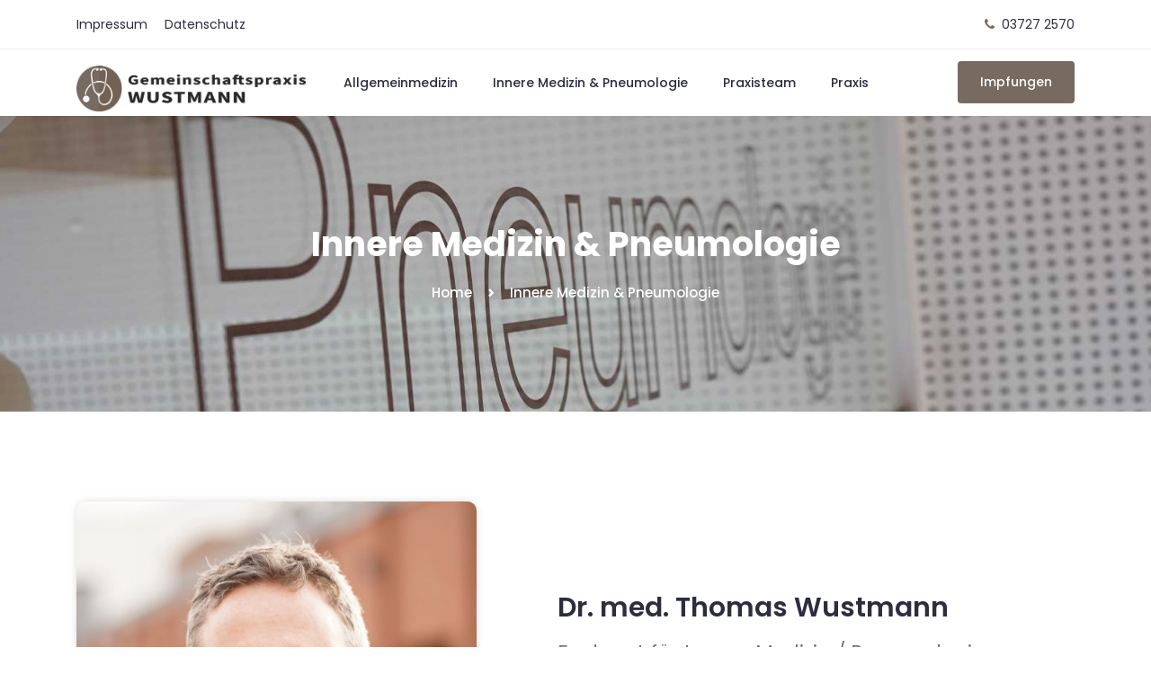

--- FILE ---
content_type: text/html
request_url: https://www.praxis-wustmann.de/pneumologie.html
body_size: 3593
content:
<!doctype html>
<html class="no-js" lang="zxx">
    <head>
        <!-- Meta Tags -->
		<meta charset="utf-8">
		<meta http-equiv="X-UA-Compatible" content="IE=edge">
		<meta name="keywords" content="Site keywords here">
		<meta name="description" content="">
		<meta name='copyright' content=''>
		<meta name="viewport" content="width=device-width, initial-scale=1, shrink-to-fit=no">
		
		<!-- Title -->
        <title>Gemeinschaftspraxis Wustmann - Innere Medizin &amp; Pneumologie</title>
		
		<!-- Favicon -->
        <link rel="icon" href="img/favicon.png">
		
		<link rel="stylesheet" href="css/poppins.css">

		<!-- Bootstrap CSS -->
		<link rel="stylesheet" href="css/bootstrap.min.css">
		<!-- Nice Select CSS -->
		<link rel="stylesheet" href="css/nice-select.css">
		<!-- Font Awesome CSS -->
        <link rel="stylesheet" href="css/font-awesome.min.css">
		<!-- icofont CSS -->
        <link rel="stylesheet" href="css/icofont.css">
		<!-- Slicknav -->
		<link rel="stylesheet" href="css/slicknav.min.css">
		<!-- Owl Carousel CSS -->
        <link rel="stylesheet" href="css/owl-carousel.css">
		<!-- Datepicker CSS -->
		<link rel="stylesheet" href="css/datepicker.css">
		<!-- Animate CSS -->
        <link rel="stylesheet" href="css/animate.min.css">
		<!-- Magnific Popup CSS -->
        <link rel="stylesheet" href="css/magnific-popup.css">
		
		<!-- Medipro CSS -->
        <link rel="stylesheet" href="css/normalize.css">
        <link rel="stylesheet" href="style.css">
        <link rel="stylesheet" href="css/responsive.css">
		
		<link rel="stylesheet" href="css/color/color_wustmann.css">

		<link rel="stylesheet" href="#" id="colors">
			<link href="css/map_ie.css" rel="stylesheet" type="text/css" />
		<link href="css/map.css" rel="stylesheet" type="text/css" />
		<script type="text/javascript" src="https://cdnjs.cloudflare.com/ajax/libs/openlayers/2.13.1/OpenLayers.js"></script>
		<script type="text/javascript" src="https://www.openstreetmap.org/openlayers/OpenStreetMap.js"></script>
		<script type="text/javascript" src="js/tom.js"></script>
		<script type="text/javascript">
//<![CDATA[

var map;
var layer_mapnik;
var layer_tah;
var layer_markers;

function drawmap() {
    // Popup und Popuptext mit evtl. Grafik
    var popuptext="<font color=\"black\"><b>Gemeinschaftspraxis Wustmann</b><br>Weberstr. 52<br>09648 Mittweida<p></p></font>";

    OpenLayers.Lang.setCode('de');
    
    // Position und Zoomstufe der Karte
    var lon = 12.97869;
    var lat = 50.98279;
    var zoom = 15;

    map = new OpenLayers.Map('map2', {
        projection: new OpenLayers.Projection("EPSG:900913"),
        displayProjection: new OpenLayers.Projection("EPSG:4326"),
        controls: [
            new OpenLayers.Control.Navigation(),
            new OpenLayers.Control.LayerSwitcher(),
            new OpenLayers.Control.PanZoomBar()],
        maxExtent:
            new OpenLayers.Bounds(-20037508.34,-20037508.34,
                                    20037508.34, 20037508.34),
        numZoomLevels: 18,
        maxResolution: 156543,
        units: 'meters'
    });

    layer_mapnik = new OpenLayers.Layer.OSM.Mapnik("Mapnik");
    layer_markers = new OpenLayers.Layer.Markers("Address", { projection: new OpenLayers.Projection("EPSG:4326"), 
    	                                          visibility: true, displayInLayerSwitcher: false });

    map.addLayers([layer_mapnik, layer_markers]);
    jumpTo(lon, lat, zoom);
 
    // Position des Markers
    addMarker(layer_markers, 12.97869, 50.98279);

}

//]]>
    </script>
		
    </head>
    <body onload="drawmap();">
		
		<div class="modal" id="feno">
		  <div class="modal-dialog">
			<div class="modal-content">

			  <!-- Modal Header -->
			  <div class="modal-header">
				<h4 class="modal-title">FENO - Was ist das?</h4>
				<button type="button" class="close" data-dismiss="modal">&times;</button>
			  </div>

			  <!-- Modal body -->
			  <div class="modal-body">
				<ul>
					<li>Messung des ausgeatmeten Stickstoffmonoxides (NO)</li>
					<li>einfach,schnell,sicher</li>
					<li>Beurteilung der entzündlichen Aktivität bei Erstdiagnostik bzw. Verlaufskontrolle</li>
					<li>Keine Kassenleistung, Eigenanteil 20 €</li>
					<li>Häufig sinnvoll – sprechen Sie uns an!</li>
				</ul>
			  </div>

			  <!-- Modal footer -->
			  <div class="modal-footer">
				<button type="button" class="btn btn-danger" data-dismiss="modal">Schließen</button>
			  </div>

			</div>
		  </div>
		</div>
	
		<!-- Preloader -->
        <div class="preloader">
            <div class="loader">
                <div class="loader-outter"></div>
                <div class="loader-inner"></div>

                <div class="indicator"> 
                    <svg width="16px" height="12px">
                        <polyline id="back" points="1 6 4 6 6 11 10 1 12 6 15 6"></polyline>
                        <polyline id="front" points="1 6 4 6 6 11 10 1 12 6 15 6"></polyline>
                    </svg>
                </div>
            </div>
        </div>
        <!-- End Preloader -->
		
		
	
		<!-- Header Area -->
		<header class="header" >
			<!-- Topbar -->
			<div class="topbar">
				<div class="container">
					<div class="row">
						<div class="col-lg-6 col-md-5 col-12">
							<!-- Contact -->
							<ul class="top-link">
								<li><a href="impressum.html">Impressum</a></li>
								<li><a href="datenschutz.html">Datenschutz</a></li>
							</ul>
							<!-- End Contact -->
						</div>
						<div class="col-lg-6 col-md-7 col-12">
							<!-- Top Contact -->
							<ul class="top-contact">
								<li><i class="fa fa-phone"></i>03727 2570</li>
							</ul>
							<!-- End Top Contact -->
						</div>
					</div>
				</div>
			</div>
			<!-- End Topbar -->
			<!-- Header Inner -->
			<div class="header-inner">
				<div class="container">
					<div class="inner">
						<div class="row">
							<div class="col-lg-3 col-md-3 col-12">
								<!-- Start Logo -->
								<div class="logo">
									<a href="index.php"><img src="img/logo.png" alt="#"></a>
								</div>
								<!-- End Logo -->
								<!-- Mobile Nav -->
								<div class="mobile-nav"></div>
								<!-- End Mobile Nav -->
							</div>
							<div class="col-lg-7 col-md-9 col-12">
								<!-- Main Menu -->
								<div class="main-menu">
									<nav class="navigation">
										<ul class="nav menu">
											<!--<li class="active"><a href="#">Home <i class="icofont-rounded-down"></i></a>
												<ul class="dropdown">
													<li><a href="index.php">Home Page 1</a></li>
													<li><a href="index2.html">Home Page 2</a></li>
												</ul>
											</li>-->
											<li><a href="allgemeinmedizin.html">Allgemeinmedizin</a></li>
											<li><a href="pneumologie.html">Innere Medizin &amp; Pneumologie</a></li>
											<li><a href="team.html">Praxisteam</a></li>
											<li><a href="praxis.html">Praxis</a></li>
										</ul>
									</nav>
								</div>
								<!--/ End Main Menu -->
							</div>
							<div class="col-lg-2 col-12">
								<div class="get-quote">
									<a href="impfungen.html" class="btn">Impfungen</a>
								</div>
							</div>
						</div>
					</div>
				</div>
			</div>
			<!--/ End Header Inner -->
		</header>
		<!-- End Header Area -->
		
		<!-- Breadcrumbs -->
		<div class="breadcrumbs" style="background-image:url('img/header_pneumologie.jpg');">
			<div class="container">
				<div class="bread-inner">
					<div class="row">
						<div class="col-12">
							<h2>Innere Medizin &amp; Pneumologie</h2>
							<ul class="bread-list">
								<li><a href="index.php">Home</a></li>
								<li><i class="icofont-simple-right"></i></li>
								<li class="active">Innere Medizin &amp; Pneumologie</li>
							</ul>
						</div>
					</div>
				</div>
			</div>
		</div>
		<!-- End Breadcrumbs -->
		
		
		<!-- Doctor Details -->
        <div class="doctor-details-area section">
            <div class="container">
                <div class="row">
                    <div class="col-lg-5">
                        <div class="doctor-details-item doctor-details-left">
                            <img src="img/thomas_wustmann_detail.jpg" alt="Thomas Wustmann">
                            <div class="doctor-details-contact">
                                <h3>Kontakt</h3>
                                <ul class="basic-info">
                                    <li>
                                        <i class="icofont-ui-call"></i>
                                        Tel.: 03727 2570
                                    </li>
                          
                                    <li>
                                        <i class="icofont-location-pin"></i>
                                        Weberstr. 52, 09648 Mittweida
                                    </li>
                                </ul>

								<div class="doctor-details-work">
									<h3>Sprechstunden</h3>
									<ul class="time-sidual">
										<li class="day">Montag <span>07:30 - 11:30 Uhr / 14:00 - 17:30 Uhr</span></li>
										<li class="day">Dienstag <span>07:30 - 11:30 Uhr / nach Vereinbarung</span></li>
										<li class="day">Mittwoch <span>07:30 - 11:30 Uhr</span></li>
										<li class="day">Donnerstag <span>07:30 - 11:30 Uhr / 14:00 - 17:30 Uhr</span></li>
										<li class="day">Freitag <span>07:30 - 11:30 Uhr</span></li>
									</ul>
								
								</div>
                            </div>
                        </div>
                    </div>
                    <div class="col-lg-7">
                        <div class="doctor-details-item">
                            <div class="doctor-details-right">
								<div class="doctor-name">
									<h3 class="name">Dr. med. Thomas Wustmann</h3>
									<p class="deg">Facharzt für Innere Medizin / Pneumologie</p>
									<p class="degree">Spezielle fachärztliche Versorgung</p>
								</div>
								<div class="doctor-details-biography">
                                    <h3>Untersuchungsmethoden</h3>
                                    <ul>
                                        <li>Körperliche Untersuchung</li>
                                        <li>Spirometrie</li>
                                        <li>Bodyplethysmographie</li>
                                        <li>Metacholinprovokation</li>
                                        <li>Bronchospasmolysetest</li>
                                        <li>Diffusionsanalyse</li>
                                        <li>EKG</li>
                                        <li>Spiroergometrie</li>
                                        <li>Blutgasanalyse</li>
                                        <li>Laboruntersuchungen</li>
                                        <li>Allergietest / Prick</li>
                                        <li>Schlafapnoediagnose / Polygraphie</li>
                                        <li><a data-toggle="modal" data-target="#feno" class="modal-trigger">FENO Messung</a></li>
                                        <li>Beurteilung mitgebrachter Röntgenbilder des Thorax</li>
                                    </ul>
                                </div>
                                <div class="doctor-details-biography">
                                    <h3>Tabakentwöhnung</h3>
                                    <p>Rauchen ist ein starker Risikofaktor für Lungenkrankheiten, Herz- und Gefäßkrankheiten sowie für Krebs. Sie wollen das Rauchen aufgeben? <strong>Sprechen Sie
									uns an! Wir unterstützen Sie dabei!</strong>
									</p>
                                </div>
                                
                               
								
								<div class="doctor-details-biography">
                                    <h3>Patientenschulungen</h3>
                                    <p>Im Rahmen der DMP Asthma und DMP COPD führen wir regelmäßig Schulungen durch.</p>
                                </div>
                            </div>
                        </div>
                    </div>
                </div>
            </div>
        </div>
        <!-- End Doctor Details -->
		
		
		<!-- Start Appointment -->
		<section class="appointment" style="padding-bottom:80px;">
			<div class="container">
				<div class="row">
					<div class="col-lg-12">
						<div class="section-title">
							<h2>Anfahrt</h2>
							<img src="img/section-img.png" alt="#">
							<p>Hier finden Sie uns: Weberstr. 52, 09648 Mittweida</p>
						</div>
					</div>
				</div>
				<div class="row">
					<div class="col-lg-12 col-md-12 col-12">
						<div id="map2" style="height:500px;"></div>
					</div>
				</div>
			</div>
		</section>
		<!-- End Appointment -->
		
		
		
		<!-- Footer Area -->
		<footer id="footer" class="footer ">
			
			<!-- Copyright -->
			<div class="copyright">
				<div class="container">
					<div class="row">
						<div class="col-lg-12 col-md-12 col-12">
							<div class="copyright-content">
								<p>© 2022 |  Gemeinschaftspraxis Wustmann, Weberstr. 52, 09648 Mittweida </p>
							</div>
						</div>
					</div>
				</div>
			</div>
			<!--/ End Copyright -->
		</footer>
		<!--/ End Footer Area -->
		<!--/ End Footer Area -->
		
		<!-- jquery Min JS -->
        <script src="js/jquery.min.js"></script>
		<!-- jquery Migrate JS -->
		<script src="js/jquery-migrate-3.0.0.js"></script>
		<!-- jquery Ui JS -->
		<script src="js/jquery-ui.min.js"></script>
		<!-- Easing JS -->
        <script src="js/easing.js"></script>
		<!-- Color JS -->
		<script src="js/colors.js"></script>
		<!-- Popper JS -->
		<script src="js/popper.min.js"></script>
		<!-- Bootstrap Datepicker JS -->
		<script src="js/bootstrap-datepicker.js"></script>
		<!-- Jquery Nav JS -->
        <script src="js/jquery.nav.js"></script>
		<!-- Slicknav JS -->
		<script src="js/slicknav.min.js"></script>
		<!-- ScrollUp JS -->
        <script src="js/jquery.scrollUp.min.js"></script>
		<!-- Niceselect JS -->
		<script src="js/niceselect.js"></script>
		<!-- Tilt Jquery JS -->
		<script src="js/tilt.jquery.min.js"></script>
		<!-- Owl Carousel JS -->
        <script src="js/owl-carousel.js"></script>
		<!-- counterup JS -->
		<script src="js/jquery.counterup.min.js"></script>
		<!-- Steller JS -->
		<script src="js/steller.js"></script>
		<!-- Wow JS -->
		<script src="js/wow.min.js"></script>
		<!-- Magnific Popup JS -->
		<script src="js/jquery.magnific-popup.min.js"></script>
		<!-- Counter Up CDN JS -->
		<script src="http://cdnjs.cloudflare.com/ajax/libs/waypoints/2.0.3/waypoints.min.js"></script>
		<!-- Bootstrap JS -->
		<script src="js/bootstrap.min.js"></script>
		<!-- Main JS -->
		<script src="js/main.js"></script>
    </body>
</html>

--- FILE ---
content_type: text/html
request_url: https://www.praxis-wustmann.de/pneumologie.html
body_size: 3592
content:
<!doctype html>
<html class="no-js" lang="zxx">
    <head>
        <!-- Meta Tags -->
		<meta charset="utf-8">
		<meta http-equiv="X-UA-Compatible" content="IE=edge">
		<meta name="keywords" content="Site keywords here">
		<meta name="description" content="">
		<meta name='copyright' content=''>
		<meta name="viewport" content="width=device-width, initial-scale=1, shrink-to-fit=no">
		
		<!-- Title -->
        <title>Gemeinschaftspraxis Wustmann - Innere Medizin &amp; Pneumologie</title>
		
		<!-- Favicon -->
        <link rel="icon" href="img/favicon.png">
		
		<link rel="stylesheet" href="css/poppins.css">

		<!-- Bootstrap CSS -->
		<link rel="stylesheet" href="css/bootstrap.min.css">
		<!-- Nice Select CSS -->
		<link rel="stylesheet" href="css/nice-select.css">
		<!-- Font Awesome CSS -->
        <link rel="stylesheet" href="css/font-awesome.min.css">
		<!-- icofont CSS -->
        <link rel="stylesheet" href="css/icofont.css">
		<!-- Slicknav -->
		<link rel="stylesheet" href="css/slicknav.min.css">
		<!-- Owl Carousel CSS -->
        <link rel="stylesheet" href="css/owl-carousel.css">
		<!-- Datepicker CSS -->
		<link rel="stylesheet" href="css/datepicker.css">
		<!-- Animate CSS -->
        <link rel="stylesheet" href="css/animate.min.css">
		<!-- Magnific Popup CSS -->
        <link rel="stylesheet" href="css/magnific-popup.css">
		
		<!-- Medipro CSS -->
        <link rel="stylesheet" href="css/normalize.css">
        <link rel="stylesheet" href="style.css">
        <link rel="stylesheet" href="css/responsive.css">
		
		<link rel="stylesheet" href="css/color/color_wustmann.css">

		<link rel="stylesheet" href="#" id="colors">
			<link href="css/map_ie.css" rel="stylesheet" type="text/css" />
		<link href="css/map.css" rel="stylesheet" type="text/css" />
		<script type="text/javascript" src="https://cdnjs.cloudflare.com/ajax/libs/openlayers/2.13.1/OpenLayers.js"></script>
		<script type="text/javascript" src="https://www.openstreetmap.org/openlayers/OpenStreetMap.js"></script>
		<script type="text/javascript" src="js/tom.js"></script>
		<script type="text/javascript">
//<![CDATA[

var map;
var layer_mapnik;
var layer_tah;
var layer_markers;

function drawmap() {
    // Popup und Popuptext mit evtl. Grafik
    var popuptext="<font color=\"black\"><b>Gemeinschaftspraxis Wustmann</b><br>Weberstr. 52<br>09648 Mittweida<p></p></font>";

    OpenLayers.Lang.setCode('de');
    
    // Position und Zoomstufe der Karte
    var lon = 12.97869;
    var lat = 50.98279;
    var zoom = 15;

    map = new OpenLayers.Map('map2', {
        projection: new OpenLayers.Projection("EPSG:900913"),
        displayProjection: new OpenLayers.Projection("EPSG:4326"),
        controls: [
            new OpenLayers.Control.Navigation(),
            new OpenLayers.Control.LayerSwitcher(),
            new OpenLayers.Control.PanZoomBar()],
        maxExtent:
            new OpenLayers.Bounds(-20037508.34,-20037508.34,
                                    20037508.34, 20037508.34),
        numZoomLevels: 18,
        maxResolution: 156543,
        units: 'meters'
    });

    layer_mapnik = new OpenLayers.Layer.OSM.Mapnik("Mapnik");
    layer_markers = new OpenLayers.Layer.Markers("Address", { projection: new OpenLayers.Projection("EPSG:4326"), 
    	                                          visibility: true, displayInLayerSwitcher: false });

    map.addLayers([layer_mapnik, layer_markers]);
    jumpTo(lon, lat, zoom);
 
    // Position des Markers
    addMarker(layer_markers, 12.97869, 50.98279);

}

//]]>
    </script>
		
    </head>
    <body onload="drawmap();">
		
		<div class="modal" id="feno">
		  <div class="modal-dialog">
			<div class="modal-content">

			  <!-- Modal Header -->
			  <div class="modal-header">
				<h4 class="modal-title">FENO - Was ist das?</h4>
				<button type="button" class="close" data-dismiss="modal">&times;</button>
			  </div>

			  <!-- Modal body -->
			  <div class="modal-body">
				<ul>
					<li>Messung des ausgeatmeten Stickstoffmonoxides (NO)</li>
					<li>einfach,schnell,sicher</li>
					<li>Beurteilung der entzündlichen Aktivität bei Erstdiagnostik bzw. Verlaufskontrolle</li>
					<li>Keine Kassenleistung, Eigenanteil 20 €</li>
					<li>Häufig sinnvoll – sprechen Sie uns an!</li>
				</ul>
			  </div>

			  <!-- Modal footer -->
			  <div class="modal-footer">
				<button type="button" class="btn btn-danger" data-dismiss="modal">Schließen</button>
			  </div>

			</div>
		  </div>
		</div>
	
		<!-- Preloader -->
        <div class="preloader">
            <div class="loader">
                <div class="loader-outter"></div>
                <div class="loader-inner"></div>

                <div class="indicator"> 
                    <svg width="16px" height="12px">
                        <polyline id="back" points="1 6 4 6 6 11 10 1 12 6 15 6"></polyline>
                        <polyline id="front" points="1 6 4 6 6 11 10 1 12 6 15 6"></polyline>
                    </svg>
                </div>
            </div>
        </div>
        <!-- End Preloader -->
		
		
	
		<!-- Header Area -->
		<header class="header" >
			<!-- Topbar -->
			<div class="topbar">
				<div class="container">
					<div class="row">
						<div class="col-lg-6 col-md-5 col-12">
							<!-- Contact -->
							<ul class="top-link">
								<li><a href="impressum.html">Impressum</a></li>
								<li><a href="datenschutz.html">Datenschutz</a></li>
							</ul>
							<!-- End Contact -->
						</div>
						<div class="col-lg-6 col-md-7 col-12">
							<!-- Top Contact -->
							<ul class="top-contact">
								<li><i class="fa fa-phone"></i>03727 2570</li>
							</ul>
							<!-- End Top Contact -->
						</div>
					</div>
				</div>
			</div>
			<!-- End Topbar -->
			<!-- Header Inner -->
			<div class="header-inner">
				<div class="container">
					<div class="inner">
						<div class="row">
							<div class="col-lg-3 col-md-3 col-12">
								<!-- Start Logo -->
								<div class="logo">
									<a href="index.php"><img src="img/logo.png" alt="#"></a>
								</div>
								<!-- End Logo -->
								<!-- Mobile Nav -->
								<div class="mobile-nav"></div>
								<!-- End Mobile Nav -->
							</div>
							<div class="col-lg-7 col-md-9 col-12">
								<!-- Main Menu -->
								<div class="main-menu">
									<nav class="navigation">
										<ul class="nav menu">
											<!--<li class="active"><a href="#">Home <i class="icofont-rounded-down"></i></a>
												<ul class="dropdown">
													<li><a href="index.php">Home Page 1</a></li>
													<li><a href="index2.html">Home Page 2</a></li>
												</ul>
											</li>-->
											<li><a href="allgemeinmedizin.html">Allgemeinmedizin</a></li>
											<li><a href="pneumologie.html">Innere Medizin &amp; Pneumologie</a></li>
											<li><a href="team.html">Praxisteam</a></li>
											<li><a href="praxis.html">Praxis</a></li>
										</ul>
									</nav>
								</div>
								<!--/ End Main Menu -->
							</div>
							<div class="col-lg-2 col-12">
								<div class="get-quote">
									<a href="impfungen.html" class="btn">Impfungen</a>
								</div>
							</div>
						</div>
					</div>
				</div>
			</div>
			<!--/ End Header Inner -->
		</header>
		<!-- End Header Area -->
		
		<!-- Breadcrumbs -->
		<div class="breadcrumbs" style="background-image:url('img/header_pneumologie.jpg');">
			<div class="container">
				<div class="bread-inner">
					<div class="row">
						<div class="col-12">
							<h2>Innere Medizin &amp; Pneumologie</h2>
							<ul class="bread-list">
								<li><a href="index.php">Home</a></li>
								<li><i class="icofont-simple-right"></i></li>
								<li class="active">Innere Medizin &amp; Pneumologie</li>
							</ul>
						</div>
					</div>
				</div>
			</div>
		</div>
		<!-- End Breadcrumbs -->
		
		
		<!-- Doctor Details -->
        <div class="doctor-details-area section">
            <div class="container">
                <div class="row">
                    <div class="col-lg-5">
                        <div class="doctor-details-item doctor-details-left">
                            <img src="img/thomas_wustmann_detail.jpg" alt="Thomas Wustmann">
                            <div class="doctor-details-contact">
                                <h3>Kontakt</h3>
                                <ul class="basic-info">
                                    <li>
                                        <i class="icofont-ui-call"></i>
                                        Tel.: 03727 2570
                                    </li>
                          
                                    <li>
                                        <i class="icofont-location-pin"></i>
                                        Weberstr. 52, 09648 Mittweida
                                    </li>
                                </ul>

								<div class="doctor-details-work">
									<h3>Sprechstunden</h3>
									<ul class="time-sidual">
										<li class="day">Montag <span>07:30 - 11:30 Uhr / 14:00 - 17:30 Uhr</span></li>
										<li class="day">Dienstag <span>07:30 - 11:30 Uhr / nach Vereinbarung</span></li>
										<li class="day">Mittwoch <span>07:30 - 11:30 Uhr</span></li>
										<li class="day">Donnerstag <span>07:30 - 11:30 Uhr / 14:00 - 17:30 Uhr</span></li>
										<li class="day">Freitag <span>07:30 - 11:30 Uhr</span></li>
									</ul>
								
								</div>
                            </div>
                        </div>
                    </div>
                    <div class="col-lg-7">
                        <div class="doctor-details-item">
                            <div class="doctor-details-right">
								<div class="doctor-name">
									<h3 class="name">Dr. med. Thomas Wustmann</h3>
									<p class="deg">Facharzt für Innere Medizin / Pneumologie</p>
									<p class="degree">Spezielle fachärztliche Versorgung</p>
								</div>
								<div class="doctor-details-biography">
                                    <h3>Untersuchungsmethoden</h3>
                                    <ul>
                                        <li>Körperliche Untersuchung</li>
                                        <li>Spirometrie</li>
                                        <li>Bodyplethysmographie</li>
                                        <li>Metacholinprovokation</li>
                                        <li>Bronchospasmolysetest</li>
                                        <li>Diffusionsanalyse</li>
                                        <li>EKG</li>
                                        <li>Spiroergometrie</li>
                                        <li>Blutgasanalyse</li>
                                        <li>Laboruntersuchungen</li>
                                        <li>Allergietest / Prick</li>
                                        <li>Schlafapnoediagnose / Polygraphie</li>
                                        <li><a data-toggle="modal" data-target="#feno" class="modal-trigger">FENO Messung</a></li>
                                        <li>Beurteilung mitgebrachter Röntgenbilder des Thorax</li>
                                    </ul>
                                </div>
                                <div class="doctor-details-biography">
                                    <h3>Tabakentwöhnung</h3>
                                    <p>Rauchen ist ein starker Risikofaktor für Lungenkrankheiten, Herz- und Gefäßkrankheiten sowie für Krebs. Sie wollen das Rauchen aufgeben? <strong>Sprechen Sie
									uns an! Wir unterstützen Sie dabei!</strong>
									</p>
                                </div>
                                
                               
								
								<div class="doctor-details-biography">
                                    <h3>Patientenschulungen</h3>
                                    <p>Im Rahmen der DMP Asthma und DMP COPD führen wir regelmäßig Schulungen durch.</p>
                                </div>
                            </div>
                        </div>
                    </div>
                </div>
            </div>
        </div>
        <!-- End Doctor Details -->
		
		
		<!-- Start Appointment -->
		<section class="appointment" style="padding-bottom:80px;">
			<div class="container">
				<div class="row">
					<div class="col-lg-12">
						<div class="section-title">
							<h2>Anfahrt</h2>
							<img src="img/section-img.png" alt="#">
							<p>Hier finden Sie uns: Weberstr. 52, 09648 Mittweida</p>
						</div>
					</div>
				</div>
				<div class="row">
					<div class="col-lg-12 col-md-12 col-12">
						<div id="map2" style="height:500px;"></div>
					</div>
				</div>
			</div>
		</section>
		<!-- End Appointment -->
		
		
		
		<!-- Footer Area -->
		<footer id="footer" class="footer ">
			
			<!-- Copyright -->
			<div class="copyright">
				<div class="container">
					<div class="row">
						<div class="col-lg-12 col-md-12 col-12">
							<div class="copyright-content">
								<p>© 2022 |  Gemeinschaftspraxis Wustmann, Weberstr. 52, 09648 Mittweida </p>
							</div>
						</div>
					</div>
				</div>
			</div>
			<!--/ End Copyright -->
		</footer>
		<!--/ End Footer Area -->
		<!--/ End Footer Area -->
		
		<!-- jquery Min JS -->
        <script src="js/jquery.min.js"></script>
		<!-- jquery Migrate JS -->
		<script src="js/jquery-migrate-3.0.0.js"></script>
		<!-- jquery Ui JS -->
		<script src="js/jquery-ui.min.js"></script>
		<!-- Easing JS -->
        <script src="js/easing.js"></script>
		<!-- Color JS -->
		<script src="js/colors.js"></script>
		<!-- Popper JS -->
		<script src="js/popper.min.js"></script>
		<!-- Bootstrap Datepicker JS -->
		<script src="js/bootstrap-datepicker.js"></script>
		<!-- Jquery Nav JS -->
        <script src="js/jquery.nav.js"></script>
		<!-- Slicknav JS -->
		<script src="js/slicknav.min.js"></script>
		<!-- ScrollUp JS -->
        <script src="js/jquery.scrollUp.min.js"></script>
		<!-- Niceselect JS -->
		<script src="js/niceselect.js"></script>
		<!-- Tilt Jquery JS -->
		<script src="js/tilt.jquery.min.js"></script>
		<!-- Owl Carousel JS -->
        <script src="js/owl-carousel.js"></script>
		<!-- counterup JS -->
		<script src="js/jquery.counterup.min.js"></script>
		<!-- Steller JS -->
		<script src="js/steller.js"></script>
		<!-- Wow JS -->
		<script src="js/wow.min.js"></script>
		<!-- Magnific Popup JS -->
		<script src="js/jquery.magnific-popup.min.js"></script>
		<!-- Counter Up CDN JS -->
		<script src="http://cdnjs.cloudflare.com/ajax/libs/waypoints/2.0.3/waypoints.min.js"></script>
		<!-- Bootstrap JS -->
		<script src="js/bootstrap.min.js"></script>
		<!-- Main JS -->
		<script src="js/main.js"></script>
    </body>
</html>

--- FILE ---
content_type: text/css
request_url: https://www.praxis-wustmann.de/css/responsive.css
body_size: 2965
content:
/* =====================================
Template Name: 	Medikit.
Author Name: Naimur Rahman
Website: http://wpthemesgrid.com/
Description: Medikit - Medical & Doctor HTML Template.
Version:	1.1
========================================*/   
/* Tablet Screen */
@media only screen and (min-width: 768px) and (max-width: 991px) {
/* Header Sticky */
.section{
	padding:70px 0px;
}
.section-title {
	margin-bottom: 35px;
	padding: 0px 80px;
}
.section-title h2 {
	font-size: 25px;
	margin-bottom: 12px;
}
.section-title p {
	font-size: 13px;
}
.btn {
	padding: 11px 20px;
	font-weight: 400;
	font-size: 13px;
}
.breadcrumbs {
	padding: 60px 0;
}
.breadcrumbs h2 {
	font-size: 32px;
	font-weight:600;
}
.breadcrumbs .bread-list {
	margin-top: 5px;
}
.breadcrumbs ul li a {
	font-size: 14px;
	font-weight: 400;
}
.pagination {
	margin: 30px 0 0 0;
}
#scrollUp {
	bottom: 55px;
}
.header .top-link li a {
	font-size: 13px;
}
.header .top-contact li a{
	font-size:13px;
}
.header .top-contact li {
	display: inline-block;
	margin-right: 25px;
	color: #2C2D3F;
	font-size: 13px;
}
.header .header-inner .get-quote {
	margin-top: 12px;
	display: none;
	margin: 0;
}
.header .nav li a {
	font-size: 13px;
	font-weight: 500;
	padding: 20px 4px;
}
.header .nav li .dropdown {
	width: 200px;
	left: -20px;
	top: 65px;
}
.header .nav li .dropdown li a {
	padding: 10px 15px;
	font-size: 13px;
}
.header .search-form {
	top: 64px;
}
.header .search-form input {
	width: 260px;
	height: 45px;
	line-height: 45px;
}
.header .search-form button {
	height: 45px;
	line-height: 45px;
}
.header.style2 .single-widget {
	margin-right: 18px;
	padding-left: 36px;
}
.header.style2 .get-quote .btn {
	color: #fff;
	padding: 10px 18px;
	font-size: 12px;
}
.header.style2 .single-widget.button {
	margin:0;
	padding:0;
}
.header.style2 .single-widget h4 {
	font-size: 13px;
	font-weight: 500;
}
.header.style2 .single-widget p {
	margin-bottom: 0;
	text-transform: capitalize;
	font-size: 13px;
}
.header.style2 .single-widget i {
	top: 50%;
	height: 25px;
	width: 25px;
	line-height: 25px;
	font-size: 13px;
	margin-top: -12.5px;
}
.header.style2 .right-bar {
	padding-top: 15px;
}
.slider .single-slider {
	height: 380px;
}
.schedule {
	background: #fff;
	margin: 0;
	padding: 0;
	height: auto;
	padding: 70px 0;
	border-bottom:1px solid #eee;
}
.schedule .schedule-inner {
	transform: none;
}
.schedule .single-schedule.last{
	margin-top:30px;
}
.slider .single-slider{
	position:relative;
}
.slider .single-slider:before{
	position:absolute;
	content:"";
	left:0;
	top:0;
	height:100%;
	width:100%;
	background:#fff;
	opacity:0.5;
}
.slider .single-slider h1 {
	font-size: 28px;
	font-weight: 600;
	line-height: 35px;
}
.slider .single-slider .text {
	margin-top: 80px;
}
.slider.index2 .single-slider .text{
	margin-top:80px;
}
.slider .owl-carousel .owl-nav div {
	height: 40px;
	width: 40px;
	line-height: 40px;
	border-radius: 4px;
}
.Feautes.index2 {
	padding-top: 70px;
}
.Feautes .single-features::before {
	display:none;
}
.Feautes .single-features {
	text-align: center;
	position: relative;
	padding: 10px 155px;
	margin: 10px 0;
}
.fun-facts.section{
	padding:70px 0;
}
.fun-facts .single-fun {
	margin: 20px 0;
}
.why-choose .choose-right {
	height: 350px;
	margin-top: 30px;
}
.services .single-service h4 {
	margin-bottom: 12px;
}
.services-details-img h2 {
	font-size: 24px;
}
.service-details-inner-left {
	height: 400px;
	margin-bottom: 30px;
}
.service-details-inner {
	width: 100%;
	margin: 0;
}
.service-details-inner h2 {
	font-size: 24px;
}
.appointment .appointment-image{
	margin-top:20px;
}
.call-action .content {
	padding: 0;
	padding: 70px 0;
}
.call-action .content h2 {
	font-size: 28px;
	line-height: 40px;
}
.services .single-service {
	margin: 15px 0;
}
.testimonials {
	padding-bottom: 100px;
}
.testimonials .owl-dots {
	transform: translateX(-18%);
}
.departments .department-tab .nav li {
	margin-right: 30px;
}
.departments .department-tab .nav li a {
	color: #fff;
	margin-top:0px;
	padding: 0 3px 12px 3px;
}
.departments .department-tab .nav li a i {
	font-size: 38px;
}
.departments .department-tab .nav li .first {
	padding-top: 6px;
	font-size: 14px;
}
.departments .department-tab .nav li .second {
	font-size: 13px;
	font-weight: 400;
	color: #868686;
	margin-top: 0px;
}
.departments .department-tab .tab-pane .department-left h3 {
	font-size: 22px;
	padding-bottom: 12px;
	margin-bottom: 20px;
}
.departments .department-tab .tab-pane .department-left .p1 {
	margin-bottom: 12px;
}
.departments .department-tab .tab-pane .department-left p {
	margin-bottom: 15px;
}
.departments .department-right{
	margin-top:30px;
}

.departments .department-right img{
	height:100%;
	width:100%;
}
.appointment.single-page {
	padding: 70px 0;
}
.appointment.single-page .work-hour {
	margin-top: 30px;
}
.blog .single-news {
	margin: 15px 0;
}
.news-single .single-main {
	margin-top: 0;
}
.newsletter .subscribe-text {
	text-align: center;
	margin-bottom: 25px;
}
.newsletter .subscribe-form {
	text-align: center;
}
.contact-us #myMap {
	height: 400px;
}
.contact-us .contact-us-form h2 {
	font-size: 28px;
}
.contact-us .single-info {
	margin: 10px 0;
}
.about-image {
	height: 400px;
}
.about-content h2 {
	line-height: 32px;
	font-size: 25px;
}
.about-content {
	padding-bottom: 0;
}
.our-mission-content {
	margin-left: 50px;
	padding-top:0px;
}
.our-mission-content h2 {
	line-height: 32px;
	font-size: 25px;
}
.our-mission-image {
	height: 400px;
}
.doctor-details-area .doctor-details-right {
	padding-left: 0;
	padding-top: 40px;
}
.doctor-details-item .doctor-name .name {
	font-size: 24px;
}
.doctor-details-item .doctor-name .deg {
	font-size: 19px;
	margin: 5px 0 5px 0;
}
.doctor-details-item .doctor-name .degree {
	font-size: 14px;
}
.login .login-left {
	height: 400px;
}
.register .register-left {
	height: 400px;
}
.pf-details .date ul li {
	margin-right: 25px;
	font-size: 13px;
}
.pf-details .body-text h3 {
	font-size: 24px;
	font-weight: 600;
	color: #333;
	margin-top: 30px;
}
.doctor-calendar-table table thead tr th {
	font-size: 14px;
}
.doctor-calendar-table table tbody tr td h3 {
	font-size: 14px;
}
.doctor-calendar-table table tbody tr td span.time {
	font-size: 14px;
}
.footer .single-footer {
	margin: 20px 0;
}
.footer .single-footer h2 {
	padding-bottom: 20px;
}
.footer .footer-top {
	padding: 65px 0px;
}








}
/* Mobile Screen */
@media only screen and (max-width: 767px) {
.header.sticky{
	
}
.header.sticky .header-bottom{
	position:absolute;
	z-index:999;
	top:initial;
	left:0;
	bottom:initial;
}
.header .header-inner {
	width: 100%;
	z-index: 333;
	position: absolute;
	position: relative;
	padding-bottom: 20px;
	background: #fff;
}
.slicknav_menu{
	display:block;
}
.slicknav_menu {
	display: block;
	background: transparent;
	padding: 0;
}
.slicknav_btn {
	background: transparent;
	padding: 0;
	margin-top: -30px;
}
.slicknav_menu .slicknav_icon-bar{
	box-shadow:none;
}
.slicknav_menu{
	display:block;
}
.slicknav_menu {
	display: block;
	background: transparent;
	padding: 0;
}
.slicknav_btn {
	background: transparent;
	padding: 0;
	margin-top: 28px;
}
.slicknav_menu .slicknav_icon-bar{
	box-shadow:none;
}
.slicknav_nav {
	clear: both;
	color: #2C2D3F;
	margin: 0;
	font-size: .875em;
	background: transparent;
}
.slicknav_nav li{
	
}
.slicknav_nav li a {
	color: #2C2D3F;
	transition: all 0.4s ease;
	background: none;
	padding: 4px 10px;
}
.slicknav_nav .slicknav_item a, .slicknav_nav .slicknav_parent-link a {
	padding: 0 10px;
	background:transparent;
}
.slicknav_nav li a i{
	display:none;
	margin:0;
}
.slicknav_nav li:hover a{
	color:#1A76D1;
}
.slicknav_nav li .dropdown li a{
	color:#2C2D3F;
	background:transparent;
}
.slicknav_nav li .dropdown li a:hover{
	color:#1A76D1;
}
.slicknav_nav li .slicknav_item{
	background:transparent;
}
.slicknav_nav .slicknav_row, .slicknav_nav a {
	padding: 0;
	margin: 0;
	padding: 6px 0;
	font-weight:400;
}
.slicknav_menu .slicknav_icon-bar {
	background-color: #1A76D1;
	box-shadow: none;
	text-shadow: none;
}
.slicknav_nav .slicknav_arrow{
	color:#2C2D3F;
}
.slicknav_nav li:hover .slicknav_arrow{
	color:#1A76D1;
}
.slicknav_menu .slicknav_icon-bar {
	display: block;
	width: 25px;
	height: 3px;
	-webkit-border-radius: 1px;
	-moz-border-radius: 1px;
	border-radius: 1px;
	-webkit-box-shadow: 0 1px 0 rgba(0,0,0,.25);
	-moz-box-shadow: 0 1px 0 rgba(0,0,0,.25);
	box-shadow: 0 1px 0 rgba(0,0,0,.25);
}
.header .main-menu{
	display:none 
}
.header .widget-main {
	float: right;
	display: none;
}
.header.style2 .slicknav_btn {
	margin-top: 18px;
}
.header .slicknav_nav {
	margin-top: 65px;
}
.header.style2 .slicknav_nav {
	margin-top: 60px;
}
.header.style2 .header-inner{
	display:none;
}
.header.style2 .main-menu{
	display:none;
}
.header .header-inner .get-quote{
	margin: 0;
	padding: 0;
}
.header .header-inner .get-quote .btn {
	color: #fff;
	display: none;
	margin: 0;
	padding: 0;
}
.section{
	padding:50px 0px;
}
.section-title {
	margin-bottom: 30px;
	padding: 0px 20px;
}
.section-title h2 {
	font-size: 22px;
	margin-bottom: 10px;
}
.section-title p {
	font-size: 13px;
}

.breadcrumbs {
	padding: 60px 0;
}
.breadcrumbs h2 {
	font-size: 32px;
	font-weight:600;
}
.breadcrumbs .bread-list {
	margin-top:10px;
}
.breadcrumbs ul li{
	font-size: 14px;
	font-weight: 400;
}
.breadcrumbs ul li a {
	font-size: 14px;
	font-weight: 400;
}
.btn {
	padding: 11px 20px;
	font-weight: 400;
	font-size: 13px;
}
.header .top-link {
	float: none;
	text-align: center;
	margin-bottom: 10px;
}
.header .top-contact {
	float: none;
	text-align: center;
}
.slider .single-slider {
	height: 380px;
}
.schedule {
	background: #fff;
	margin: 0;
	padding: 0;
	height: auto;
	padding: 50px 0;
	border-bottom:1px solid #eee;
}
.schedule .schedule-inner {
	transform: none;
}
.schedule .single-schedule{
	margin:15px 0;
}
.slider .single-slider{
	position:relative;
}
.slider .single-slider:before{
	position:absolute;
	content:"";
	left:0;
	top:0;
	height:100%;
	width:100%;
	background:#fff;
	opacity:0.5;
}
.slider .single-slider h1 {
	font-size: 28px;
	font-weight: 600;
	line-height: 35px;
}
.slider .single-slider .text {
	margin-top: 80px;
}
.slider.index2 .single-slider .text {
	margin-top: 80px;
}
.slider .owl-carousel .owl-nav div {
	height: 40px;
	width: 40px;
	line-height: 40px;
	border-radius: 4px;
}
.Feautes.index2 {
	padding-top: 50px;
}
.Feautes .single-features .signle-icon i {
	font-size: 42px;
	left: 50%;
	margin-left: -40px;
	height:80px;
	width: 80px;
	line-height: 80px;
}
.Feautes .single-features::before {
	display:none;
}
.Feautes .single-features {
	text-align: center;
	position: relative;
	padding:0px;
	margin: 15px 0;
}
.Feautes .single-features h3 {
	padding-top: 105px;
	font-size: 20px;
}
.fun-facts.section{
	padding:70px 0;
}
.fun-facts .single-fun{
	margin:0;
	margin:15px 0;
	position:relative;
}
.fun-facts .single-fun {
	margin: 35px 0;
	padding-top: 60px;
	text-align: center;
}
.fun-facts .single-fun i {
	left: 50%;
	margin-left: -35px;
	top:0;
	position:absolute;
}
.fun-facts .single-fun .content {
	padding:0;
}
.why-choose .choose-right {
	height: 350px;
	margin-top: 30px;
}
.call-action .content {
	padding: 0;
	padding: 70px 0;
}
.call-action .content h2 {
	font-size: 28px;
	line-height: 40px;
}
.appointment .appointment-image{
	margin-top:20px;
}
.services .single-service {
	margin: 20px 0;
}
.services .single-service h4 {
	margin-bottom: 15px;
}
.services .single-service h4 {
	margin-bottom: 10px;
}
.services-details-img h2 {
	font-size: 22px;
}
.service-details-inner-left {
	height: 300px;
	margin-bottom: 20px;
}
.service-details-inner {
	width: 100%;
	margin: 0;
}
.services-details-img {
	margin-bottom: 30px;
}
.service-details-inner h2 {
	font-size: 24px;
}
.testimonials {
	padding-bottom: 100px;
}
.testimonials .owl-dots {
	transform: translateX(-18%);
}
.departments .department-tab .nav li {
	margin: 0px 10px;
}
.departments .department-tab .nav li a {
	color: #fff;
	margin-top:10px;
	padding: 0 3px 12px 3px;
}
.departments .department-tab .nav li a i {
	font-size: 38px;
}
.departments .department-tab .nav li .first {
	padding-top: 6px;
	font-size: 14px;
}
.departments .department-tab .nav li .second {
	font-size: 13px;
	font-weight: 400;
	color: #868686;
	margin-top: 0px;
}
.departments .department-tab .tab-pane .department-left h3 {
	font-size: 22px;
	padding-bottom: 12px;
	margin-bottom: 20px;
}
.departments .department-tab .tab-pane .department-left .p1 {
	margin-bottom: 12px;
}
.departments .department-tab .tab-pane .department-left p {
	margin-bottom: 15px;
}
.departments .department-right{
	margin-top:30px;
}

.departments .department-right img{
	height:100%;
	width:100%;
}
.appointment.single-page {
	padding: 50px 0;
}
.appointment.single-page .work-hour {
	margin-top: 30px;
}
.blog .single-news {
	margin: 15px 0;
}
.news-single .single-main {
	margin-top:0px;
}
.news-single .single-main {
	padding: 15px;
}
.news-single .news-title {
	font-size: 20px;
	font-weight: 500;
}
.news-single .news-title a{
	font-size: 20px;
	font-weight: 500;
}
.news-single .meta-right {
	float: none;
	display: inline-block;
	margin-top: -6px;
	margin-left: 56px;
	float: left;
}
.news-single .image-gallery .single-image {
	margin: 10px 0;
}
.news-single .image-gallery {
	margin-bottom: 10px;
}
.news-single .social-share li {
	float: left;
	display: inline-block;
	margin: 5px;
}
.news-single .prev-next {
	float: none;
	text-align: center;
	display: inline-block;
}
.news-single .prev-next li {
	margin-top: 10px;
}
.news-single .single-comments.left .main {
	margin-left:0px;
}
.news-single .single-comments .main {
	padding-left: 100px;
	position: relative;
	margin-left: 100px;
	margin: 0;
}
.news-single .single-comments .body {
	float: none;
	width: 100%;
}
.news-single .single-comments img {
	position: absolute;
	left: 0;
	top: 0;
}
.news-single .blog-comments {
	padding: 15px;
}
.news-single .comments-form {
	padding: 15px;
}
.main-sidebar .single-widget {
	padding: 20px;
}
.newsletter .subscribe-text {
	text-align: center;
	margin-bottom: 25px;
}
.newsletter .subscribe-form {
	text-align: center;
}
.newsletter .common-input {
	height: 50px;
	width: 100%;
	margin: 0;
}
.newsletter .btn {
	height: 50px;
	line-height: 50px;
	width: 100%;
	margin: 0;
	margin-top: 14px;
}
.error-page .error-inner h1 {
	font-size: 80px;
}
.error-page .error-inner h1 span {
	font-size: 17px;
}
.error-page .search-form input {
	width: 100%;
	display: block;
}
.error-page .search-form .btn {
	top:0;
	width: 100%;
	display: block;
	margin-top: 15px;
}
.mail-seccess .success-inner h1 {
	font-size: 80px;
}
.mail-seccess .success-inner h1 span {
	font-size: 17px;
}
.about-image {
	height: 300px;
}
.about-content h2 {
	line-height: 32px;
	font-size: 20px;
}
.about-content {
	padding-bottom: 0;
	width: 100%;
	padding:0;
	padding: 35px;
}
.our-mission-content {
	padding-bottom: 0;
	width: 100%;
	padding:0;
	padding: 35px;
}
.our-mission-content h2 {
	line-height: 32px;
	font-size: 25px;
}
.our-mission-image {
	height: 300px;
}
.contact-us #myMap {
	height: 300px;
}
.contact-us .contact-us-form h2 {
	font-size: 25px;
}
.contact-us .single-info {
	margin: 10px 0;
}
.contact-us .contact-us-form {
	padding: 30px 30px;
}
.doctor-details-area .doctor-details-right {
	padding-left: 0;
	padding-top: 30px;
}
.doctor-details-item .doctor-details-contact {
	padding: 30px;
}
.doctor-details-item .doctor-name .name {
	font-size: 20px;
}
.doctor-details-item .doctor-name .deg {
	font-size: 18px;
	margin: 5px 0 5px 0;
}
.doctor-details-item .doctor-name .degree {
	font-size: 14px;
}
.doctor-details-item .doctor-details-biography h3 {
	font-size: 20px;
	margin-bottom: 20px;
	margin-top: 20px;
}
.doctor-details-area .doctor-details-left .social li {
	display: inline-block;
	margin-right: 5px;
}
.doctor-details-item .doctor-details-contact h3 {
	margin-bottom: 20px;
}
.doctor-details-item .doctor-details-work h3 {
	font-size: 20px;
	margin-top: 25px;
	margin-bottom: 20px;
}
.login .login-left {
	height: 300px;
}
.login .form .btn {
	height:50px;
	line-height:50px;
	padding:0;
	padding:0px 20px;
}
.login .form {
	margin-top: -25px;
}
.register .register-left {
	height: 300px;
}
.register .form .btn {
	height:50px;
	line-height:50px;
	padding:0;
	padding:0px 20px;
}
.register .form {
	margin-top: -25px;
}
.contact-us .form .btn {
	height:50px;
	line-height:50px;
	padding:0;
	padding:0px 20px;
}
.contact-us .form {
	margin-top: -25px;
}
.pf-details .date ul li {
	margin-right: 25px;
	font-size: 13px;
}
.pf-details .date ul li {
	margin-right: 25px;
	font-size: 13px;
	display: block;
	text-align: left;
	margin-bottom: 8px;
}
.pf-details .date ul li:last-child{
	margin-bottom:0;
}
.pf-details .body-text h3 {
	font-size: 22px;
	font-weight: 600;
	color: #333;
	margin-top: 30px;
}
.pf-details .image-slider .owl-nav {
	display: none;
}
.doctor-calendar-table table thead tr th {
	font-size: 14px;
}
.doctor-calendar-table table tbody tr td h3 {
	font-size: 14px;
}
.doctor-calendar-table table tbody tr td span.time {
	font-size: 14px;
}
.footer .single-footer {
	margin: 15px 0;
}
.footer .single-footer h2 {
	padding-bottom: 20px;
	margin-bottom: 20px;
}
.footer .footer-top {
	padding: 50px 0px 60px 0;
}
.footer .single-footer.f-link ul {
	margin-bottom: 12px;
}
.footer .single-footer.f-link ul li a{
	display:inline-block;
}
.footer .copyright {
	padding: 20px 0;
}


}
/* Mobile Screen */
@media only screen and (max-width: 450px) {


.section{
	padding:50px 0px;
}
.section-title {
	margin-bottom: 30px;
	padding: 0px 20px;
}
.section-title h2 {
	font-size: 22px;
	margin-bottom: 10px;
}
.section-title p {
	font-size: 13px;
}
.btn {
	padding: 11px 20px;
	font-weight: 400;
	font-size: 13px;
}
.header .top-link {
	float: none;
	text-align: center;
	margin-bottom: 10px;
}
.header .top-contact {
	float: none;
	text-align: center;
}
.slider .single-slider {
	height: 380px;
}
.schedule {
	background: #fff;
	margin: 0;
	padding: 0;
	height: auto;
	padding: 50px 0;
	border-bottom:1px solid #eee;
}
.schedule .schedule-inner {
	transform: none;
}
.schedule .single-schedule{
	margin:15px 0;
}
.slider .single-slider{
	position:relative;
}
.slider .single-slider:before{
	position:absolute;
	content:"";
	left:0;
	top:0;
	height:100%;
	width:100%;
	background:#fff;
	opacity:0.5;
}
.slider .single-slider h1 {
	font-size: 20px;
	font-weight: 600;
	line-height: 25px;
}
.slider .single-slider p{
	font-size:13px;
}
.slider .single-slider .text {
	margin-top: 20px;
}
.slider .single-slider .button .btn{
	margin:0;
	width:100%;
	margin-bottom:10px;
}
.slider .single-slider .button .btn:last-child{
	margin-bottom:0;
}
.slider .owl-carousel .owl-nav {
	display:none;
}
.Feautes .single-features .signle-icon i {
	font-size: 42px;
	left: 50%;
	margin-left: -40px;
	height:80px;
	width: 80px;
	line-height: 80px;
}
.Feautes .single-features::before {
	display:none;
}
.Feautes .single-features {
	text-align: center;
	position: relative;
	padding:0px;
	margin: 15px 0;
}
.Feautes .single-features h3 {
	padding-top: 105px;
	font-size: 20px;
}
.fun-facts.section{
	padding:70px 0;
}
.fun-facts .single-fun{
	margin:0;
	margin:15px 0;
	position:relative;
}
.fun-facts .single-fun {
	margin: 35px 0;
	padding-top: 60px;
	text-align: center;
}
.fun-facts .single-fun i {
	left: 50%;
	margin-left: -35px;
	top:0;
	position:absolute;
}
.fun-facts .single-fun .content {
	padding:0;
}
.why-choose .choose-right {
	height: 350px;
	margin-top: 30px;
}
.call-action .content {
	padding: 0;
	padding: 70px 0;
}
.call-action .content h2 {
	font-size: 28px;
	line-height: 40px;
}
.services .single-service {
	margin: 20px 0;
}
.services .single-service h4 {
	margin-bottom: 15px;
}
.services-details-img blockquote {
	padding: 25px;
}
.services-details-img blockquote i{
	display:none;
}
.testimonials {
	padding-bottom: 100px;
}
.testimonials .owl-dots {
	transform: translateX(-18%);
}
.departments .department-tab .nav li {
	margin: 0px 10px;
}
.departments .department-tab .nav li a {
	color: #fff;
	margin-top:10px;
	padding: 0 3px 12px 3px;
}
.departments .department-tab .nav li a i {
	font-size: 38px;
}
.departments .department-tab .nav li .first {
	padding-top: 6px;
	font-size: 14px;
}
.departments .department-tab .nav li .second {
	font-size: 13px;
	font-weight: 400;
	color: #868686;
	margin-top: 0px;
}
.departments .department-tab .tab-pane .department-left h3 {
	font-size: 22px;
	padding-bottom: 12px;
	margin-bottom: 20px;
}
.departments .department-tab .tab-pane .department-left .p1 {
	margin-bottom: 12px;
}
.departments .department-tab .tab-pane .department-left p {
	margin-bottom: 15px;
}
.departments .department-right{
	margin-top:30px;
}

.departments .department-right img{
	height:100%;
	width:100%;
}
.appointment.single-page .appointment-inner {
	padding: 25px;
}
.blog .single-news {
	margin: 15px 0;
}
.newsletter .subscribe-text {
	text-align: center;
	margin-bottom: 25px;
}
.newsletter .subscribe-form {
	text-align: center;
}
.our-mission-content {
	padding-top:0;
}
.our-vision-area {
	padding-bottom: 45px;
}
.our-mission-content ul li {
	-ms-flex: 0 0 50%;
	-webkit-box-flex: 100%;
	flex: 100%;
	max-width:100%;
	margin: 5px 0;
}
.login .login-form {
	padding: 30px 30px;
}
.login .login-form h2 {
	font-size: 26px;
}
.login .login-form .lost-pass {
	margin-left: 0;
	display: block;
	margin-top: -10px;
}
.login .form .btn {
	height:50px;
	line-height:50px;
	padding:0;
	padding:0px 20px;
}
.register .register-form {
	padding: 30px 30px;
}
.register .register-form h2 {
	font-size: 26px;
}
.register .register-form .terms {
	margin: 0;
	display: block;
	margin-top: -10px;
}
.register .form .btn {
	height:50px;
	line-height:50px;
	padding:0;
	padding:0px 20px;
}
.contact-us .form .btn {
	height:50px;
	line-height:50px;
	padding:0;
	padding:0px 20px;
}
.footer .single-footer {
	margin: 20px 0;
}
.footer .single-footer h2 {
	padding-bottom: 20px;
}
.footer .footer-top {
	padding: 65px 0px;
}






}

--- FILE ---
content_type: text/css
request_url: https://www.praxis-wustmann.de/css/color/color_wustmann.css
body_size: 1123
content:
.doctor-details-item .doctor-details-contact .basic-info li i,.doctor-details-item .doctor-details-biography h3,.header .top-link li:hover a,.header .top-contact li a:hover,.header .top-contact li i,.header .nav li.active a,.header .nav li:hover a,.header .nav li .dropdown li:hover a,.header .search-form button:hover,.slider .single-slider h1 span,.Feautes .single-features .signle-icon i,.fun-facts .single-fun:hover i,.call-action .content .btn,.call-action .content .second:hover,.portfolio .single-pf .btn,.pf-details .image-slider .owl-carousel .owl-nav div,.services .single-service i,.services .single-service h4 a:hover,.departments .department-tab .nav li a.active i,.departments .department-tab .tab-pane .department-left .p1,.pricing-table .single-table .icon i,.pricing-table .single-table .amount,.team .t-bottom h2 a:hover,.blog .single-news .news-body h2 a:hover,.main-sidebar .categor-list li a:hover,.main-sidebar .single-post .content h5 a:hover,
.news-single .news-title a:hover,.slicknav_nav li:hover a,.slicknav_nav li .dropdown li a:hover,.slicknav_nav li:hover .slicknav_arrow,.news-single .meta span i,.news-single .form-group i,.login .login-form p a,.login .login-form .lost-pass:hover,.register .register-form p a,.register .register-form  .terms,.error-page .error-inner h1,.mail-seccess .success-inner h1,.doctor-calendar-table table tbody tr td span.time,.doctor-calendar-table table tbody tr td:hover span.time,.about-content span,.about-content ul li i,.single-vision-box:hover .icon,.our-mission-content .sub-title,.our-mission-content ul li .icon,.footer .single-footer .social li a:hover,.footer .single-footer .newsletter-inner .button{
	color:#776a61;
}
.accordion li a.active,#scrollUp,.team .t-icon a,.slicknav_menu .slicknav_icon-bar,.color-plate .color-plate-icon,.header .nav li a::before,.header .single-widget i,.header .right-bar a,.header .search-form button,.slider .single-slider .btn,.slider .single-slider .btn.primary:before,.slider .owl-carousel .owl-nav div,.schedule .single-schedule,.schedule .single-schedule:before,.Feautes .single-features:hover .signle-icon i,.why-choose .choose-left h3:before,.why-choose .choose-left .list li i,.why-choose .choose-right .video,.call-action .content .btn:before,.call-action .content .btn:hover,.portfolio .single-pf:before,.pf-details .image-slider .owl-carousel .owl-nav div:hover,.pf-details .date,.pf-details .body-text .share ul li a:hover,.services-details-img blockquote,.departments .department-tab .tab-pane .department-left .list li i,.pricing-table .table-list i,.doctor-details-area .doctor-details-left .social li a:hover,.blog .single-news .news-content:before,.blog .single-news .news-body .date,.main-sidebar .single-widget .title::before,
.main-sidebar .search .button:hover,.main-sidebar .side-tags .tag a:hover,.news-single .prev-next li a:hover,.news-single .single-comments a,.news-single .form-group.button .btn,.appointment .form-group .list li:hover,.appointment.single-page .work-hour,.login .login-form h2:before,.login .form .btn:hover,.login .login-form .checkbox label::after,.register .register-form h2:before,.register .form .btn:hover,.register .register-form .checkbox label::after,.contact-us .contact-us-form h2:before,.contact-us .form .btn:hover,.contact-us .contact-us-form .checkbox label::after,.contact-us .single-info,.contact-us .single-info:before,.error-page .search-form .btn,.doctor-calendar-table table thead tr th,.doctor-calendar-table table tbody tr td:hover,.about-content ul li:hover i,.single-vision-box .icon,.single-vision-box::before,.our-mission-content ul li:hover .icon,.footer .copyright,.footer .footer-top,.preloader::before, .preloader::after,.btn,.overlay:before,.pagination .pagination-list li.active a,.pagination .pagination-list li:hover a{
	background:#776a61;
}
.accordion a:hover{
	background:#776a61 !important;
}
.Feautes .single-features::before{
	border-bottom-color:#776a61;
}
.service-details-inner h2,.header .nav li .dropdown{
	border-left-color:#776a61;
}
.accordion li a.active,.departments .department-tab .nav li a.active,.login .login-form .checkbox label::before,.register .register-form .checkbox label::before,.accordion li a.active,.contact-us .contact-us-form .checkbox label::before,.doctor-calendar-table table tbody tr td:hover{
	border-color:#776a61;
}
.preloader .loader .indicator svg polyline#front {
  stroke: #776a61;
}
p {
	margin-top:20px !important;
	margin-bottom:0px !important;
}
h3 {
	margin-top:30px;
}
@media (max-width:1700px) {
	.praxis-breadcrumb {
		background-position:center 20px;
	}
}
@media (max-width:768px) {
	.logo img {
		max-width:250px;
	}
}

--- FILE ---
content_type: text/css
request_url: https://www.praxis-wustmann.de/css/map_ie.css
body_size: 26
content:
p   {
margin-bottom: 20px;
}

#map {
  height: 86%;
  width: 96%;
  padding: 0; margin: 0;
}


#osm {
  font-size: 0.7em;
  font-style: italic;
  margin-bottom: 5px;
}



--- FILE ---
content_type: text/css
request_url: https://www.praxis-wustmann.de/css/map.css
body_size: 19
content:
#map {
  /*height: 86%;
  width: 96%;*/
  padding: 0; margin: 0;
}


#osm {
  font-size: 0.7em;
  font-style: italic;
  margin-bottom: 5px;
}



--- FILE ---
content_type: text/javascript
request_url: https://www.praxis-wustmann.de/js/main.js
body_size: 1739
content:
/* =====================================
Template Name: 	Medikit.
Author Name: Naimur Rahman
Website: http://wpthemesgrid.com/
Description: Medikit - Medical & Doctor HTML Template.
Version:	1.1
========================================*/   
/*=======================================
[Start Activation Code]
=========================================
* Sticky Header JS
* Search JS
* Mobile Menu JS
* Hero Slider JS
* Testimonial Slider JS
* Portfolio Slider JS
* Clients Slider JS
* Single Portfolio Slider JS
* Accordion JS
* Nice Select JS
* Date Picker JS
* Counter Up JS
* Checkbox JS
* Right Bar JS
* Video Popup JS
* Wow JS
* Scroll Up JS
* Animate Scroll JS
* Stellar JS
* Google Maps JS
* Preloader JS
=========================================
[End Activation Code]
=========================================*/ 
(function($) {
    "use strict";
     $(document).on('ready', function() {
	
        jQuery(window).on('scroll', function() {
			if ($(this).scrollTop() > 200) {
				$('#header .header-inner').addClass("sticky");
			} else {
				$('#header .header-inner').removeClass("sticky");
			}
		});
		
		/*====================================
			Sticky Header JS
		======================================*/ 
		jQuery(window).on('scroll', function() {
			if ($(this).scrollTop() > 100) {
				$('.header').addClass("sticky");
			} else {
				$('.header').removeClass("sticky");
			}
		});
		
		/*====================================
			Search JS
		======================================*/ 
		$('.search a').on( "click", function(){
			$('.search-top').toggleClass('active');
		});
		
		/*====================================
			Mobile Menu
		======================================*/ 	
		$('.menu').slicknav({
			prependTo:".mobile-nav",
			duration: 300,
			closeOnClick:true,
		});
		
		/*===============================
			Hero Slider JS
		=================================*/ 
		$(".hero-slider").owlCarousel({
			loop:true,
			autoplay:false,
			smartSpeed: 500,
			autoplayTimeout:3500,
			singleItem: true,
			autoplayHoverPause:true,
			items:1,
			nav:true,
			navText: ['<i class="fa fa-angle-left" aria-hidden="true"></i>', '<i class="fa fa-angle-right" aria-hidden="true"></i>'],
			dots:false,
		});

		/*===============================
			Testimonial Slider JS
		=================================*/ 
		$('.testimonial-slider').owlCarousel({
			items:3,
			autoplay:true,
			autoplayTimeout:4500,
			smartSpeed:300,
			autoplayHoverPause:true,
			loop:true,
			merge:true,
			nav:false,
			dots:true,
			responsive:{
				1: {
					items:1,
				},
				300: {
					items:1,
				},
				480: {
					items:1,
				},
				768: {
					items:2,
				},
				1170: {
					items:3,
				},
			}
		});
		
		/*===============================
			Portfolio Slider JS
		=================================*/ 
		$('.portfolio-slider').owlCarousel({
			autoplay:true,
			autoplayTimeout:4000,
			margin:15,
			smartSpeed:300,
			autoplayHoverPause:true,
			loop:true,
			nav:true,
			dots:false,
			responsive:{
				300: {
					items:1,
				},
				480: {
					items:2,
				},
				768: {
					items:2,
				},
				1170: {
					items:4,
				},
			}
		});
		
		/*=====================================
			Counter Up JS
		======================================*/
		$('.counter').counterUp({
			delay:20,
			time:2000
		});
		
		/*===============================
			Clients Slider JS
		=================================*/ 
		$('.clients-slider').owlCarousel({
			items:5,
			autoplay:true,
			autoplayTimeout:3500,
			margin:15,
			smartSpeed: 400,
			autoplayHoverPause:true,
			loop:true,
			nav:false,
			dots:false,
			responsive:{
				300: {
					items:1,
				},
				480: {
					items:2,
				},
				768: {
					items:3,
				},
				1170: {
					items:5,
				},
			}
		});
		
		/*====================================
			Single Portfolio Slider JS
		======================================*/ 
		$('.pf-details-slider').owlCarousel({
			items:1,
			autoplay:false,
			autoplayTimeout:5000,
			smartSpeed: 400,
			autoplayHoverPause:true,
			loop:true,
			merge:true,
			nav:true,
			dots:false,
			navText: ['<i class="icofont-rounded-left"></i>', '<i class="icofont-rounded-right"></i>'],
		});
		
		/*===================
			Accordion JS
		=====================*/ 
		$('.accordion > li:eq(0) a').addClass('active').next().slideDown();
		$('.accordion a').on('click', function(j) {
			var dropDown = $(this).closest('li').find('p');
			$(this).closest('.accordion').find('p').not(dropDown).slideUp(300);
			if ($(this).hasClass('active')) {
				$(this).removeClass('active');
			} else {
				$(this).closest('.accordion').find('a.active').removeClass('active');
				$(this).addClass('active');
			}
			dropDown.stop(false, true).slideToggle(300);
			j.preventDefault();
		});
		
		/*====================================
			Nice Select JS
		======================================*/ 	
		$('select').niceSelect();
		
		/*=====================================
			Date Picker JS
		======================================*/ 
		$( function() {
			$( "#datepicker" ).datepicker();
		} );
		
		
		
		/*===============================
			Checkbox JS
		=================================*/  
		$('input[type="checkbox"]').change(function(){
			if($(this).is(':checked')){
				$(this).parent("label").addClass("checked");
			} else {
				$(this).parent("label").removeClass("checked");
			}
		});
		
		/*===============================
			Right Bar JS
		=================================*/ 
		$('.right-bar .bar').on( "click", function(){
			$('.sidebar-menu').addClass('active');
		});
		$('.sidebar-menu .cross').on( "click", function(){
			$('.sidebar-menu').removeClass('active');
		});
		
		/*=====================
			Video Popup JS
		=======================*/ 
		$('.video-popup').magnificPopup({
			type: 'video',	
		});
		
		/*================
			Wow JS
		==================*/		
		var window_width = $(window).width();   
			if(window_width > 767){
            new WOW().init();
		}
	
		/*===================
			Scroll Up JS
		=====================*/
		$.scrollUp({
			scrollText: '<span><i class="fa fa-angle-up"></i></span>',
			easingType: 'easeInOutExpo',
			scrollSpeed: 900,
			animation: 'fade'
		}); 

		/*=======================
			Animate Scroll JS
		=========================*/
		$('.scroll').on("click", function (e) {
			var anchor = $(this);
				$('html, body').stop().animate({
					scrollTop: $(anchor.attr('href')).offset().top - 100
				}, 1000);
			e.preventDefault();
		});
		
		/*======================================
			Parallax JS
		======================================*/ 
		$(window).stellar({
            responsive: true,
            positionProperty: 'position',
			horizontalOffset: 0,
			verticalOffset: 0,
            horizontalScrolling: false
        });

		/*====================
			Google Maps JS
		======================*/
		var map = new GMaps({
				el: '#map',
				lat: 23.011245,
				lng: 90.884780,
				scrollwheel: false,
			});
			map.addMarker({
				lat: 23.011245,
				lng: 90.884780,
				title: 'Marker with InfoWindow',
				infoWindow: {
				content: '<p>welcome to Medipro</p>'
			}
		
		});
	});
	
	/*====================
		Preloader JS
	======================*/
	$(window).on('load', function() {
		$('.preloader').addClass('preloader-deactivate');
	});
	
	
})(jQuery);


--- FILE ---
content_type: text/javascript
request_url: https://www.praxis-wustmann.de/js/tom.js
body_size: 614
content:
function jumpTo(lon, lat, zoom) {
    var x = Lon2Merc(lon);
    var y = Lat2Merc(lat);
    map.setCenter(new OpenLayers.LonLat(x, y), zoom);
    return false;
}

function Lon2Merc(lon) {
    return 20037508.34 * lon / 180;
}

function Lat2Merc(lat) {
    var PI = 3.14159265358979323846;
    lat = Math.log(Math.tan( (90 + lat) * PI / 360)) / (PI / 180);
    return 20037508.34 * lat / 180;
}

function addMarker(layer, lon, lat, popupContentHTML) {

    var ll = new OpenLayers.LonLat(Lon2Merc(lon), Lat2Merc(lat));
    var feature = new OpenLayers.Feature(layer, ll); 
    feature.closeBox = true;
    feature.popupClass = OpenLayers.Class(OpenLayers.Popup.FramedCloud, {minSize: new OpenLayers.Size(300, 180) } );
    feature.data.popupContentHTML = popupContentHTML;
    feature.data.overflow = "hidden";
            
    var marker = new OpenLayers.Marker(ll);
    marker.feature = feature;

    var markerClick = function(evt) {
        if (this.popup == null) {
            this.popup = this.createPopup(this.closeBox);
            map.addPopup(this.popup);
            this.popup.show();
        } else {
            this.popup.toggle();
        }
        OpenLayers.Event.stop(evt);
    };
    marker.events.register("mousedown", feature, markerClick);

    layer.addMarker(marker);
    map.addPopup(feature.createPopup(feature.closeBox));
}

function getCycleTileURL(bounds) {
   var res = this.map.getResolution();
   var x = Math.round((bounds.left - this.maxExtent.left) / (res * this.tileSize.w));
   var y = Math.round((this.maxExtent.top - bounds.top) / (res * this.tileSize.h));
   var z = this.map.getZoom();
   var limit = Math.pow(2, z);

   if (y < 0 || y >= limit)
   {
     return null;
   }
   else
   {
     x = ((x % limit) + limit) % limit;

     return this.url + z + "/" + x + "/" + y + "." + this.type;
   }
}